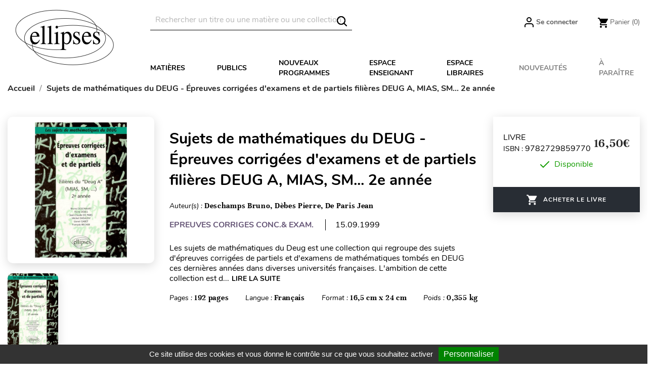

--- FILE ---
content_type: text/html; charset=utf-8
request_url: https://www.editions-ellipses.fr/module/newsletterpro/ajax
body_size: 114
content:
{"id_category":"2","id_parent":"1","active":"1","level_depth":"1","id_lang":"2","name":"Accueil","childrens_count":"4","checked":"0"}